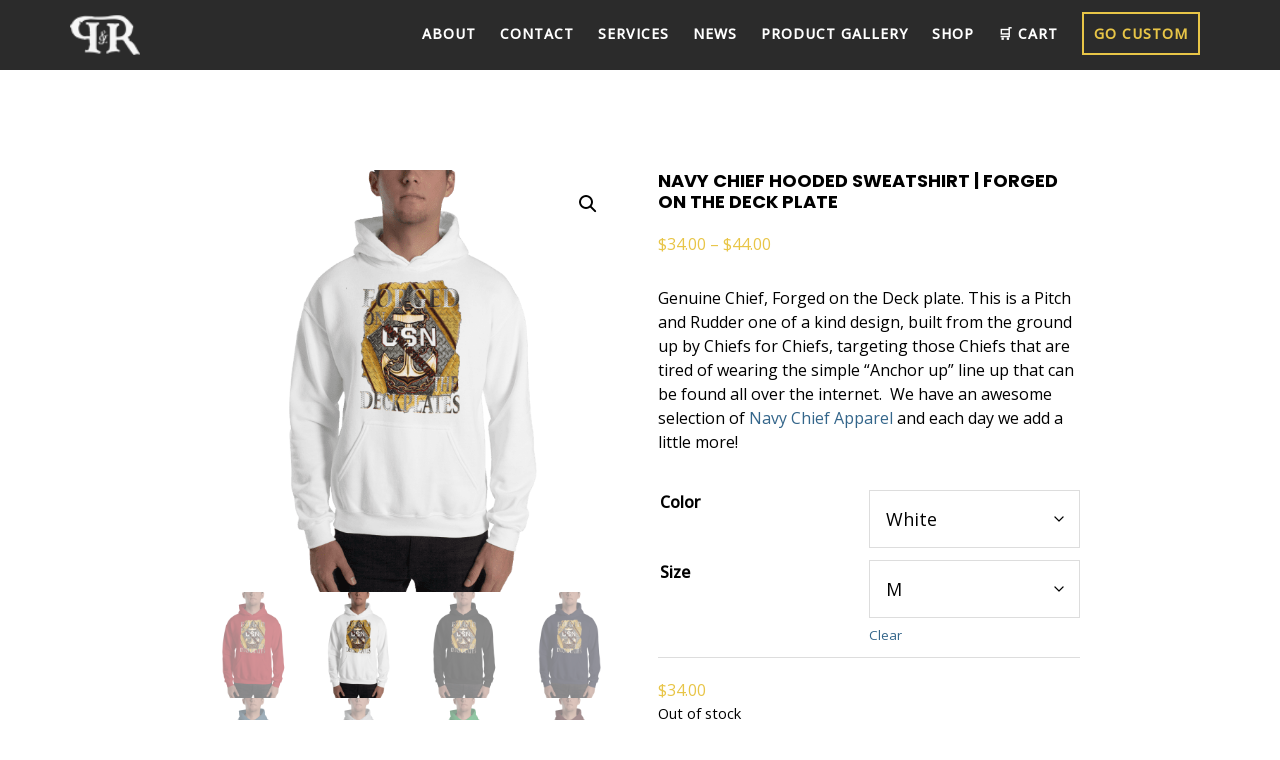

--- FILE ---
content_type: text/css
request_url: https://pitchandrudder.com/wp-content/themes/parallax-pro/style.css?ver=1.3.3
body_size: 8074
content:
/*
	Theme Name: Parallax Pro
	Theme URI: http://my.studiopress.com/themes/parallax/
	Description: The new role of website design is to tell a story, which is what Parallax Pro was developed to do.
	Author: StudioPress
	Author URI: http://www.studiopress.com/

	Version: 1.3.3

	Tags: one-column, two-columns, left-sidebar, right-sidebar, custom-header, custom-menu, e-commerce, featured-images, footer-widgets, full-width-template, sticky-post, theme-options, threaded-comments, translation-ready, accessibility-ready

	Template: genesis
	Template Version: 2.1

	License: GPL-2.0+
	License URI: http://www.opensource.org/licenses/gpl-license.php

	Text Domain: parallax-pro
*/

/* Table of Contents
	- HTML5 Reset
		- Baseline Normalize
		- Box Sizing
		- Float Clearing
	- Defaults
		- Typographical Elements
		- Headings
		- Objects
		- Gallery
		- Forms
		- Buttons
		- Tables
		- Screen Reader Text
	- Structure and Layout
		- Site Containers
		- Column Widths and Positions
		- Column Classes
	- Common Classes
		- Avatar
		- Genesis
		- Search Form
		- Titles
		- WordPress
	- Widgets
		- Simple Social Icons
	- Plugins
		- Genesis eNews Extended
		- Jetpack
	- Skip Links
	- Site Header
		- Title Area
		- Widget Area
	- Site Navigation
		- Header Navigation
		- Primary Navigation
		- Secondary Navigation
		- Responsive Navigation
	- Content Area
		- Homepage
		- Pricing Table
		- Content
		- Entries
		- Entry Meta
		- After Entry
		- Pagination
		- Content Boxes
		- Comments
	- Sidebar
	- Footer Widgets
	- Site Footer
	- Media Queries
		- Retina Display
		- Max-width: 1180px
		- Max-width: 1020px
		- Max-width: 860px
		- Max-width: 480px
*/


/* HTML5 Reset
---------------------------------------------------------------------------------------------------- */

/* Baseline Normalize
--------------------------------------------- */
/* normalize.css v2.1.3 | MIT License | git.io/normalize */

article,aside,details,figcaption,figure,footer,header,hgroup,main,nav,section,summary{display:block}audio,canvas,video{display:inline-block}audio:not([controls]){display:none;height:0}[hidden],template{display:none}html{font-family:sans-serif;-ms-text-size-adjust:100%;-webkit-text-size-adjust:100%}body{margin:0}a{background:transparent}a:focus{outline:thin dotted}a:active,a:hover{outline:0}h1{font-size:2em;margin:.67em 0}abbr[title]{border-bottom:1px dotted}b,strong{font-weight:700}dfn{font-style:italic}hr{-moz-box-sizing:content-box;box-sizing:content-box;height:0}mark{background:#ff0;color:#000}code,kbd,pre,samp{font-family:monospace,serif;font-size:1em}pre{white-space:pre-wrap}q{quotes:"\201C" "\201D" "\2018" "\2019"}small{font-size:80%}sub,sup{font-size:75%;line-height:0;position:relative;vertical-align:baseline}sup{top:-.5em}sub{bottom:-.25em}img{border:0}svg:not(:root){overflow:hidden}figure{margin:0}fieldset{border:1px solid silver;margin:0 2px;padding:.35em .625em .75em}legend{border:0;padding:0}button,input,select,textarea{font-family:inherit;font-size:100%;margin:0}button,input{line-height:normal}button,select{text-transform:none}button,html input[type=button],input[type=reset],input[type=submit]{-webkit-appearance:button;cursor:pointer}button[disabled],html input[disabled]{cursor:default}input[type=checkbox],input[type=radio]{box-sizing:border-box;padding:0}input[type=search]{-webkit-appearance:textfield;-moz-box-sizing:content-box;-webkit-box-sizing:content-box;box-sizing:content-box}input[type=search]::-webkit-search-cancel-button,input[type=search]::-webkit-search-decoration{-webkit-appearance:none}button::-moz-focus-inner,input::-moz-focus-inner{border:0;padding:0}textarea{overflow:auto;vertical-align:top}table{border-collapse:collapse;border-spacing:0}

/* Box Sizing
--------------------------------------------- */

*,
input[type="search"] {
	-webkit-box-sizing: border-box;
	-moz-box-sizing:    border-box;
	box-sizing:         border-box;
}

/* Float Clearing
--------------------------------------------- */

.author-box:before,
.clearfix:before,
.entry:before,
.entry-content:before,
.footer-widgets:before,
.pagination:before,
.site-container:before,
.site-footer:before,
.site-header:before,
.site-inner:before,
.widget:before,
.wrap:before {
	content: " ";
	display: table;
}

.author-box:after,
.clearfix:after,
.entry:after,
.entry-content:after,
.footer-widgets:after,
.pagination:after,
.site-container:after,
.site-footer:after,
.site-header:after,
.site-inner:after,
.widget:after,
.wrap:after {
	clear: both;
	content: " ";
	display: table;
}


/* Defaults
---------------------------------------------------------------------------------------------------- */

/* Typographical Elements
--------------------------------------------- */

html {
	font-size: 62.5%; /* 10px browser default */
}

/* Chrome fix */
body > div {
	font-size: 1.6rem;
}

body {
	background-color: #fff;
	color: #000;
	font-family: 'Open Sans', sans-serif;
	font-size: 16px;
	font-size: 1.6rem;
	font-weight: 400;
	line-height: 1.5;
	-webkit-font-smoothing: antialiased;
}

body.parallax-home {
	background: none;
}

a,
input:focus,
input[type="button"],
input[type="reset"],
input[type="submit"],
textarea:focus,
.button {
	-webkit-transition: all 0.1s ease-in-out;
	-moz-transition:    all 0.1s ease-in-out;
	-ms-transition:     all 0.1s ease-in-out;
	-o-transition:      all 0.1s ease-in-out;
	transition:         all 0.1s ease-in-out;
}

::-moz-selection {
	background-color: #000;
	color: #fff;
}

::selection {
	background-color: #000;
	color: #fff;
}

a {
	color: #33658a;
	text-decoration: none;
}

a:hover,
a:focus {
	color: #000;
}

p {
	margin: 0 0 30px;
	padding: 0;
}

ol,
ul {
	margin: 0;
	padding: 0;
}

li {
	list-style-type: none;
}

b,
strong {
	font-weight: 700;
}

cite,
em,
i {
	font-style: italic;
}

mark {
	background: #ddd;
	color: #000;
}

blockquote {
	color: #999;
	margin: 40px;
}

blockquote::before {
	content: "\201C";
	display: block;
	font-size: 30px;
	font-size: 3rem;
	height: 0;
	left: -20px;
	position: relative;
	top: -10px;
}

hr {
	border: 0;
	border-collapse: collapse;
	border-bottom: 1px solid #000;
	clear: left;
	margin: 0 0 40px;
	padding-top: 20px;
}

/* Headings
--------------------------------------------- */

h1,
h2,
h3,
h4,
h5,
h6 {
	font-family: 'Poppins', sans-serif;
	font-weight: 700;
	line-height: 1.2;
	margin: 0 0 20px;
	text-transform: uppercase;
}

h1 {
	font-size: 36px;
	font-size: 3.6rem;
}

h2 {
	font-size: 32px;
	font-size: 3.2rem;
}

h3 {
	font-size: 30px;
	font-size: 3rem;
}

h4 {
	font-size: 24px;
	font-size: 2.4rem;
}

h5 {
	font-size: 20px;
	font-size: 2rem;
}

h6 {
	font-size: 18px;
	font-size: 1.8rem;
}

/* Objects
--------------------------------------------- */

embed,
iframe,
img,
object,
video,
.wp-caption {
	max-width: 100%;
}

img {
	height: auto;
}

.full-width-content img.pull-left {
	float: left;
	margin: 0 40px 40px -200px;
}

.full-width-content img.pull-right {
	float: right;
	margin: 0 -200px 40px 40px;
}

/* Gallery
--------------------------------------------- */

.gallery {
	overflow: hidden;
	margin-bottom: 28px;
}

.gallery-item {
	float: left;
	margin: 0;
	padding: 0 4px;
	text-align: center;
	width: 100%;
}

.gallery-columns-2 .gallery-item {
	width: 50%;
}

.gallery-columns-3 .gallery-item {
	width: 33%;
}

.gallery-columns-4 .gallery-item {
	width: 25%;
}

.gallery-columns-5 .gallery-item {
	width: 20%;
}

.gallery-columns-6 .gallery-item {
	width: 16.6666%;
}

.gallery-columns-7 .gallery-item {
	width: 14.2857%;
}

.gallery-columns-8 .gallery-item {
	width: 12.5%;
}

.gallery-columns-9 .gallery-item {
	width: 11.1111%;
}

.gallery-columns-2 .gallery-item:nth-child(2n+1),
.gallery-columns-3 .gallery-item:nth-child(3n+1),
.gallery-columns-4 .gallery-item:nth-child(4n+1),
.gallery-columns-5 .gallery-item:nth-child(5n+1),
.gallery-columns-6 .gallery-item:nth-child(6n+1),
.gallery-columns-7 .gallery-item:nth-child(7n+1),
.gallery-columns-8 .gallery-item:nth-child(8n+1),
.gallery-columns-9 .gallery-item:nth-child(9n+1) {
	clear: left;
}

.gallery .gallery-item img {
	border: none;
	height: auto;
	margin: 0;
}

/* Forms
--------------------------------------------- */

input,
select,
textarea {
	background-color: #fff;
	border: 1px solid #ddd;
	color: #000;
	font-size: 18px;
	font-size: 1.8rem;
	font-weight: 400;
	padding: 16px;
	width: 100%;
}

input:focus,
textarea:focus {
	border: 1px solid #999;
	outline: none;
}

input[type="checkbox"],
input[type="image"],
input[type="radio"] {
	width: auto;
}

::-moz-placeholder {
	color: #000;
	opacity: 1;
	font-weight: 400;
}

::-webkit-input-placeholder {
	color: #000;
	font-weight: 400;
}

button,
input[type="button"],
input[type="reset"],
input[type="submit"],
.button {
	background-color: #e8c547;
	border: none;
	border-radius: 3px;
	color: #000;
	cursor: pointer;
	font-family: 'Poppins', sans-serif;
	font-size: 14px;
	font-size: 1.4rem;
	font-weight: 700;
	letter-spacing: 1px;
	padding: 20px;
	text-transform: uppercase;
	white-space: normal;
	-webkit-font-smoothing: antialiased;
}

button:focus,
button:hover,
input[type="button"]:focus,
input[type="button"]:hover,
input[type="reset"]:focus,
input[type="reset"]:hover,
input[type="submit"]:focus,
input[type="submit"]:hover,
.button:focus,
.button:hover {
	background-color: #000;
	color: #fff;
}

button.small,
input[type="button"].small,
input[type="reset"].small,
input[type="submit"].small,
.button.small {
	padding: 8px 16px;
}

.button {
	display: inline-block;
}

.site-container button:disabled,
.site-container button:disabled:hover,
.site-container input:disabled,
.site-container input:disabled:hover,
.site-container input[type="button"]:disabled,
.site-container input[type="button"]:disabled:hover,
.site-container input[type="reset"]:disabled,
.site-container input[type="reset"]:disabled:hover,
.site-container input[type="submit"]:disabled,
.site-container input[type="submit"]:disabled:hover {
	background-color: #ddd;
	border-width: 0;
	color: #565656;
	cursor: not-allowed;
}

input[type="search"]::-webkit-search-cancel-button,
input[type="search"]::-webkit-search-results-button {
	display: none;
}

.error404 .entry-content input[type="search"],
.post-password-form input[type="password"] {
	margin-bottom: 15px;
}

/* Buttons
--------------------------------------------- */

.footer-widgets a.button,
.footer-widgets button,
.footer-widgets input[type="button"],
.footer-widgets input[type="reset"],
.footer-widgets input[type="submit"],
.home-even a.button,
.home-odd a.button {
	background: transparent;
	clear: both;
	font-family: 'Poppins', sans-serif;
	font-size: 16px;
	font-size: 1.6rem;
	font-weight: 700;
	letter-spacing: 1px;
	margin-top: 20px;
	padding: 10px 20px;
	text-decoration: none;
	text-transform: uppercase;
}

.footer-widgets a.button,
.footer-widgets button,
.footer-widgets input[type="button"],
.footer-widgets input[type="reset"],
.footer-widgets input[type="submit"] {
	background-color: #33658a;
	border: 4px solid #33658a;
	box-shadow: 4px 4px 5px rgba(0,0,0,.3);
	color: #fff;
}

.footer-widgets a.button:hover,
.footer-widgets a.button:focus {
	background-color: #fff;
	border: 4px solid #fff;
	color: #000;
}

.footer-widgets button:focus,
.footer-widgets button:hover,
.footer-widgets input[type="button"]:focus,
.footer-widgets input[type="button"]:hover,
.footer-widgets input[type="reset"]:focus,
.footer-widgets input[type="reset"]:hover,
.footer-widgets input[type="submit"]:focus,
.footer-widgets input[type="submit"]:hover {
	background-color: #fff !important;
	color: #000 !important;
}

.home-section-3 a.button {
	background-color: #e8c547;
	border: 4px solid #e8c547;
	box-shadow: 4px 4px 5px rgba(0,0,0,.3);
	color: #000;
}

.home-section-3 a.button:hover,
.home-section-3 a.button:focus {
	background-color: #fff;
	border: 4px solid #fff;
	color: #000;
}

.home-even a.button {
	border: 2px solid #000;
	color: #000;
}

.home-even a.button:hover,
.home-even a.button:focus {
	background-color: #000;
	color: #fff;
}

/* Tables
--------------------------------------------- */

table {
	border-collapse: collapse;
	border-spacing: 0;
	line-height: 2;
	margin-bottom: 40px;
	width: 100%;
}

tbody {
	border-bottom: 1px solid #ddd;
}

td,
th {
	text-align: left;
}

td {
	border-top: 1px solid #ddd;
	padding: 6px 0;
}

th {
	font-weight: 700;
}

/* Screen Reader Text
--------------------------------------------- */

.screen-reader-text,
.screen-reader-text span,
.screen-reader-shortcut {
	border: 0;
	clip: rect(0, 0, 0, 0);
	height: 1px;
	overflow: hidden;
	position: absolute !important;
	width: 1px;
	word-wrap: normal !important;
}

.screen-reader-text:focus,
.screen-reader-shortcut:focus,
.genesis-nav-menu .search input[type="submit"]:focus,
.widget_search input[type="submit"]:focus {
	background: #fff;
	clip: auto !important;
	color: #000;
	display: block;
	font-size: 14px;
	font-size: 1.4rem;
	height: auto;
	padding: 15px 23px 14px;
	text-decoration: none;
	width: auto;
	z-index: 100000; /* Above WP toolbar. */
}

.more-link {
	position: relative;
}


/* Structure and Layout
---------------------------------------------------------------------------------------------------- */

/* Site Containers
--------------------------------------------- */

.site-inner,
.wrap {
	margin: 0 auto;
	max-width: 1140px;
}

.site-inner {
	clear: both;
	margin-top: 170px;
}

.parallax-home .site-inner {
	margin-top: 66px;
	max-width: 100%;
}

.parallax-landing .site-inner {
	margin-top: 100px;
}

/* Column Classes
--------------------------------------------- */
/* Link: http://twitter.github.io/bootstrap/assets/css/bootstrap-responsive.css */

.five-sixths,
.four-sixths,
.one-fourth,
.one-half,
.one-sixth,
.one-third,
.three-fourths,
.three-sixths,
.two-fourths,
.two-sixths,
.two-thirds {
	float: left;
	margin-left: 2.564102564102564%;
}

.one-half,
.three-sixths,
.two-fourths {
	width: 48.717948717948715%;
}

.one-third,
.two-sixths {
	width: 31.623931623931625%;
}

.four-sixths,
.two-thirds {
	width: 65.81196581196582%;
}

.one-fourth {
	width: 23.076923076923077%;
}

.three-fourths {
	width: 74.35897435897436%;
}

.one-sixth {
	width: 14.52991452991453%;
}

.five-sixths {
	width: 82.90598290598291%;
}

.first {
	clear: both;
	margin-left: 0;
}


/* Common Classes
---------------------------------------------------------------------------------------------------- */

/* Avatar
--------------------------------------------- */

.avatar {
	float: left;
}

.alignleft .avatar,
.author-box .avatar {
	margin-right: 24px;
}

.alignright .avatar {
	margin-left: 24px;
}

.comment .avatar {
	margin: 0 20px 24px 0;
}

/* Genesis
--------------------------------------------- */

.breadcrumb {
	border-bottom: 2px solid #f5f5f5;
	font-size: 20px;
	font-size: 2rem;
	margin-bottom: 60px;
	padding-bottom: 10px;
}

.archive-description,
.author-box {
	border-bottom: 1px solid #000;
	border-top: 1px solid #000;
	font-size: 20px;
	font-size: 2rem;
	margin-bottom: 100px;
	padding: 40px 0;
}

.archive-title + p {
	margin-top: 20px;
}

.author-box-title {
	font-size: 22px;
	font-size: 2.2rem;
	margin-bottom: 8px;
}

.archive-description p:last-child,
.author-box p:last-child {
	margin-bottom: 0;
}

/* Search Form
--------------------------------------------- */

.search-form {
	overflow: hidden;
	position: relative;
}

.site-header .search-form {
	float: right;
	margin-top: 4px;
}

.entry-content .search-form,
.site-header .search-form {
	width: 50%;
}

.error404 .content .search-form {
	margin-bottom: 40px;
}

.genesis-nav-menu .search input[type="submit"],
.widget_search input[type="submit"] {
	border: 0;
	clip: rect(0, 0, 0, 0);
	height: 1px;
	margin: -1px;
	padding: 0;
	position: absolute;
	width: 1px;
}

.widget_search input[type="submit"]:focus {
	border-left: 1px solid #ddd;
	padding: 18px 16px;
	right: 2px;
	top: 2px;
}

/* Titles
--------------------------------------------- */

.archive-title {
	font-size: 30px;
	font-size: 3.0rem;
	font-family: 'Poppins', sans-serif;
	font-weight: 700;
	line-height: 1;
	margin-bottom: 0;
}

.entry-title {
	font-size: 48px;
	font-size: 4.8rem;
}

.sidebar .entry-title {
	font-size: 24px;
	font-size: 2.4rem;
	text-align: left;
}

.entry-title a {
	color: #000;
}

.entry-title a:focus,
.entry-title a:hover {
	color: #e8c547;
}

.widget-title {
	font-size: 20px;
	font-size: 2rem;
	margin-bottom: 20px;
}

.footer-widgets .widget-title,
.sidebar .widget-title {
	font-weight: 700;
}

.footer-widgets .widget-title {
	font-family: 'Poppins', sans-serif;
	font-size: 40px;
	font-size: 4.0rem;
	font-weight: 900;
	text-shadow: 3px 4px 0 rgba(0,0,0,.3);
	color: #fff;
}

.footer-widgets p {
	color: #000;
}

.home-odd .widget-title {
	font-size: 40px;
	font-size: 4.0rem;
	font-weight: 900;
	margin-bottom: 40px;
	text-shadow: 3px 4px 0 rgba(0,0,0,.3);
}

.home-even .widget-title {
	color: #fff;
	font-size: 40px;
	font-size: 4.0rem;
	font-weight: 900;
	margin-bottom: 40px;
}

.home-even p {
	color: #fff;
	font-size: 20px;
	font-size: 2.0rem;
	font-weight: 500;
	text-align: left;
}

.home-section-1 .widget-title {
	font-size: 72px;
	font-size: 7.2rem;
}

.home-section-1 a.button {
	background-color: #33658a;
	border: 4px solid #33658a;
	box-shadow: 4px 4px 5px rgba(0,0,0,.3);
	color: #fff;
}

.home-section-1 a.button:hover {
	background-color: #fff;
	border: 4px solid #fff;
	color: #000;
}

.home-section-1 a.button .yllw{
	background-color: #e8c547;
	border: 4px solid #e8c547;
	box-shadow: 4px 4px 5px rgba(0,0,0,.3);
	color: #fff;
}

.home-section-1 a.button:hover .yllw{
	background-color: #33658a;
	border: 4px solid #33658a;
	box-shadow: 4px 4px 5px rgba(0,0,0,.3);
	color: #fff;
}

/* WordPress
--------------------------------------------- */

.alignleft {
	float: left;
	text-align: left;
}

.alignright {
	float: right;
	text-align: right;
}

a.alignleft,
a.alignnone,
a.alignright {
	max-width: 100%;
}

a.alignnone {
	display: inline-block;
}

a.aligncenter img {
	display: block;
	margin: 0 auto;
}

img.centered,
.aligncenter {
	display: block;
	margin: 0 auto 24px;
}

img.alignnone,
.alignnone {
	margin-bottom: 12px;
}

a.alignleft,
img.alignleft,
.wp-caption.alignleft {
	margin: 0 24px 24px 0;
}

a.alignright,
img.alignright,
.wp-caption.alignright {
	margin: 0 0 24px 24px;
}

.wp-caption-text {
	font-size: 18px;
	font-size: 1.8rem;
	line-height: 1.2;
	text-align: center;
}

.entry-content p.wp-caption-text {
	margin-bottom: 0;
}

.gallery-caption,
.entry-content .gallery-caption {
	margin: 0 0 10px;
}

.sticky {
}

.wp-audio-shortcode,
.wp-playlist,
.wp-video {
	margin: 0 0 28px;
}


/* Widgets
---------------------------------------------------------------------------------------------------- */

.widget {
	word-wrap: break-word;
}

.widget ol > li {
	list-style-position: inside;
	list-style-type: decimal;
	padding-left: 20px;
	text-indent: -20px;
}

.widget li li {
	border: none;
	margin: 0 0 0 30px;
	padding: 0;
}

.widget_calendar table {
	width: 100%;
}

.widget_calendar td,
.widget_calendar th {
	text-align: center;
}

/* Simple Social Icons
--------------------------------------------- */

.parallax-home .content .simple-social-icons {
	margin-top: 40px;
}

.parallax-home .content .simple-social-icons ul li {
	margin: 0 10px !important;
}

.parallax-home .content .simple-social-icons ul li a,
.parallax-home .content .simple-social-icons ul li a:hover {
	padding: 20px;
}


/* Plugins
---------------------------------------------------------------------------------------------------- */

/* Genesis eNews Extended
--------------------------------------------- */

.enews-widget input {
	margin-bottom: 20px;
}

.footer-widgets .enews-widget input:hover[type="submit"] {
	background-color: #fff;
	color: #000;
}

.enews form + p {
	margin-top: 24px;
}

/* Jetpack
--------------------------------------------- */

#wpstats {
	display: none;
}


/* Skip Links
---------------------------------------------------------------------------------------------------- */

.genesis-skip-link {
	margin: 0;
}

.genesis-skip-link li {
	height: 0;
	width: 0;
	list-style: none;
}

/* Display outline on focus */
:focus {
	color: #000;
	outline: #ccc solid 1px;
}


/* Site Header
---------------------------------------------------------------------------------------------------- */

.site-header {
	background-color: #2b2b2b;
	left: 0;
	position: fixed;
	top: 0;
	width: 100%;
	z-index: 999;
}

.admin-bar .site-header {
	top: 32px;
}

/* Title Area
--------------------------------------------- */

.title-area {
	float: left;
	padding: 24px 0;
	width: 100px;
}

.header-full-width .title-area {
	width: 100%;
}

.site-title {
	font-family: 'Poppins', sans-serif;
	font-size: 18px;
	font-size: 1.8rem;
	font-weight: 500;
	letter-spacing: 1px;
	line-height: 1;
	margin-bottom: 0;
	margin-top: 0;
	text-transform: uppercase;
}

.site-title a,
.site-title a:hover,
.site-title a:focus {
	color: #fff !important;
}

.header-image .title-area {
	padding: 0;
}

.header-image .site-title > a {
	background-size: contain !important;
	display: block;
	height: 70px;
	text-indent: -9999px;
	max-width: 100px;
}

.site-description {
	display: block;
	height: 0;
	margin-bottom: 0;
	text-indent: -9999px;
}

/* Widget Area
--------------------------------------------- */

.site-header .widget-area {
	float: right;
	text-align: right;
	width: 900px;
}

.site-header .widget-area,
.site-header .widget-area a,
.site-header .widget-area h4 {
	color: #fff;
}

.site-header .widget-area a:focus,
.site-header .widget-area a:hover {
	color: #e8c547;
}

.site-header .textwidget {
	margin-top: 27px;
}
	
/* Site Navigation
---------------------------------------------------------------------------------------------------- */

.genesis-nav-menu {
	clear: both;
	color: #fff;
	line-height: 1;
	width: 100%;
}

.genesis-nav-menu .menu-item {
	display: inline-block;
	text-align: left;
}

.genesis-nav-menu li li {
	margin-left: 0;
}

.genesis-nav-menu a {
	color: #fff;
	display: block;
	font-family: 'Open Sans', sans-serif;
	font-size: 14px;
	font-size: 1.4rem;
	font-weight: 700;
	letter-spacing: 1px;
	padding: 27px 10px;
}

.menu-item-1833 span{
	border: 2px solid #e8c547;
	color: #e8c547;
	padding: 10px;
}

.genesis-nav-menu a:focus,
.genesis-nav-menu a:hover,
.genesis-nav-menu .current-menu-item > a,
.genesis-nav-menu .sub-menu a:focus,
.genesis-nav-menu .sub-menu a:hover,
.genesis-nav-menu .sub-menu .current-menu-item > a:focus,
.genesis-nav-menu .sub-menu .current-menu-item > a:hover {
	color: #e8c547;
}

.genesis-nav-menu > .menu-item > a {
	text-transform: uppercase;
}

.genesis-nav-menu .sub-menu {
	left: -9999px;
	letter-spacing: 0;
	opacity: 0;
	position: absolute;
	-webkit-transition: opacity .4s ease-in-out;
	-moz-transition:    opacity .4s ease-in-out;
	-ms-transition:     opacity .4s ease-in-out;
	-o-transition:      opacity .4s ease-in-out;
	transition:         opacity .4s ease-in-out;
	width: 180px;
	z-index: 99;
}

.genesis-nav-menu .sub-menu a {
	padding: 20px;
	position: relative;
	width: 180px;
}

.genesis-nav-menu .sub-menu .sub-menu {
	margin: -56px 0 0 179px;
}

.genesis-nav-menu .menu-item:hover {
	position: static;
}

.genesis-nav-menu .menu-item:hover > .sub-menu {
	left: auto;
	opacity: 1;
}

.genesis-nav-menu > .first > a {
	padding-left: 0;
}

.genesis-nav-menu > .last > a {
	padding-right: 0;
}

/* ## Accessible Menu
--------------------------------------------- */

.menu .menu-item:focus {
	position: static;
}

.menu .menu-item > a:focus + ul.sub-menu,
.menu .menu-item.sfHover > ul.sub-menu {
	left: auto;
	opacity: 1;
}

/* Header Navigation
--------------------------------------------- */

.site-header .sub-menu {
	background-color: #000;
}

/* Primary Navigation
--------------------------------------------- */

.nav-primary {
	margin-bottom: 60px;
	margin-top: -100px;
	padding-top: 100px;
	text-align: center;
}

.nav-primary .wrap {
	background-color: #000;
}

.nav-primary .sub-menu {
	background-color: #000;
}

/* Secondary Navigation
--------------------------------------------- */

.nav-secondary .genesis-nav-menu {
	padding: 20px 0;
}

.nav-secondary a {
	margin: 0 20px;
	padding: 0;
}

/* Responsive Navigation
--------------------------------------------- */

.sub-menu-toggle,
.menu-toggle {
	display: none;
	visibility: hidden;
}


/* Content Area
---------------------------------------------------------------------------------------------------- */

/* Homepage
--------------------------------------------- */

.home-even,
.home-odd {
	clear: both;
	font-size: 20px;
	font-size: 2.0rem;
	overflow: hidden;
	text-align: center;
}

.home-even {
	padding: 140px 0 150px;
}

.home-odd {
	padding: 190px 0 200px;
}

.home-even .wrap,
.home-odd .wrap {
	max-width: 960px;
	padding-left: 20px;
	padding-right: 20px;
}

.home-even .widget,
.home-odd .widget {
	margin-bottom: 40px;
}

.home-even p:last-child,
.home-even .widget:last-child,
.home-odd p:last-child,
.home-odd .widget:last-child {
	margin-bottom: 0;
}

.home-odd,
.home-odd a:hover,
.home-odd a:focus,
.home-odd h1,
.home-odd h2,
.home-odd h3,
.home-odd h4,
.home-odd h5,
.home-odd h6,
.home-odd .featured-content .entry-title a,
.home-odd .widget-title {
	color: #fff;
}

.home-odd .featured-content .entry-title a:focus,
.home-odd .featured-content .entry-title a:hover {
	color: #e8c547; 
}

.home-even p:last-child,
.home-odd p:last-child {
	margin-bottom: 0;
}

.home-even {
	background-color: #2b2b2b;
}

.home-section-1,
.home-section-3,
.home-section-5 {
	background-attachment: fixed;
	background-color: #423e3b;
	box-shadow: inset 0 500px 250px -250px rgba(0,0,0,.5);
	background-position: 50% 0px;
	background-repeat: no-repeat;
	-webkit-background-size: cover;
	-moz-background-size:    cover;
	background-size:         cover;
}

.home-section-1 {
	display: table;
	height: calc(100vh - 66px);
	overflow: hidden;
	padding: 100px 0;
	table-layout: fixed;
	text-align: center;
	width: 100%;
}

.home-section-1 h2 {
	font-size: 110px;
	font-size: 11.0rem;
	font-weight: 700;
	margin: 0;
	color: #fff;
	text-align: left;
	text-shadow: 10px 10px 0 rgba(0,0,0,.4);
}

.home-section-1 p {
	color: #fff;
	font-size: 24px;
	font-size: 2.4rem;
	margin: 0;
	text-transform: capitalize;
	text-align: left;
}

.home-section-1 .full-height {
	display: table-cell;
	vertical-align: middle;
	width: 100%;
}

/* Pricing Table
--------------------------------------------- */

.pricing-table {
	line-height: 1;
}

.pricing-table h4 {
	border-bottom: 2px solid #000;
	color: #000;
	font-size: 22px;
	font-size: 2.2rem;
	font-weight: 500;
	margin: -40px -40px 40px;
	padding: 40px;
	-webkit-transition: all 0.2s ease-in-out;
	-moz-transition:    all 0.2s ease-in-out;
	-ms-transition:     all 0.2s ease-in-out;
	-o-transition:      all 0.2s ease-in-out;
	transition:         all 0.2s ease-in-out;
}

.pricing-table .one-third {
	background-color: #fff;
	border: 2px solid #000;
	margin: 20px -2px;
	padding: 40px;
	width: 33.33%;
}

.pricing-table .one-third:nth-child(3n+1) {
	margin: 20px 0;
}

.pricing-table .one-third:nth-child(3n+2) {
	margin-bottom: 0;
	margin-top: 0;
}

.pricing-table .one-third:nth-child(3n) {
	margin: 20px 0;
}

.pricing-table ul li::before {
	content: "\f139";
	display: inline-block;
	font: normal 20px/1 'dashicons';
	margin-right: 5px;
	margin-top: -2px;
	vertical-align: top;
	-webkit-font-smoothing: antialiased;
}

.pricing-table ul li {
	border-bottom: 1px dotted #ddd;
	color: #000;
	padding-bottom: 10px;
	margin-bottom: 15px;
}

.pricing-table a.button {
	background-color: #000;
	border: 3px solid #000;
	color: #fff;
}

.pricing-table a.button:focus,
.pricing-table a.button:hover {
	background-color: #e8c547;
	border: 3px solid #e8c547;
	color: #000 !important;
}

/* Content
--------------------------------------------- */

.content {
	float: left;
	width: 700px;
}

.page .content {
	padding-bottom: 50px;
}

.sidebar-content .content {
	float: right;
}

.full-width-content .content {
	padding: 0 200px 50px;
	width: 100%;
}

.full-width-content.parallax-home .content {
	margin-top: 0;
	padding: 0;
}

/* Entries
--------------------------------------------- */

.entry {
	margin-bottom: 100px;
}

.sidebar .entry {
	margin-bottom: 40px;
}

.entry-content ol,
.entry-content ul {
	margin-bottom: 30px;
	margin-left: 40px;
}

.entry-content ol > li {
	list-style-type: decimal;
}

.entry-content ul > li {
	list-style-type: disc;
}

.entry-content ol ol,
.entry-content ul ul {
	margin-bottom: 0;
}

.entry-content code {
	background-color: #000;
	color: #ddd;
}

/* Entry Meta
--------------------------------------------- */

p.entry-meta {
	font-size: 20px;
	font-size: 2rem;
	margin-bottom: 0;
}

.entry-header {
	text-align: center;
}

.entry-header::after {
	border-bottom: 4px solid #33658a;
	content: "";
	display: block;
	margin: 0 auto 60px;
	padding-bottom: 30px;
	width: 25%;
}

.footer-widgets .entry-header::after,
.sidebar .entry-header::after {
	display: none;
}

.entry-categories::before,
.entry-tags::before {
	display: inline-block;
	font: normal 20px/1 'dashicons';
	margin-right: 5px;
	margin-top: 2px;
	vertical-align: top;
	-webkit-font-smoothing: antialiased;
}

.entry-categories::before {
	content: "\f318";
}

.entry-tags::before {
	content: "\f323";
}

.entry-categories,
.entry-tags {
	display: block;
}

.entry-comments-link::before {
	content: "\2014";
	margin: 0 6px 0 2px;
}

/* After Entry
--------------------------------------------- */

.after-entry {
	border-top: 1px solid #000;
	padding: 40px 0;
}

.after-entry .widget {
	margin-bottom: 40px;
}

.after-entry p:last-child,
.after-entry .widget:last-child {
	margin: 0;
}

.after-entry li {
	list-style-type: none;
}

/* Pagination
--------------------------------------------- */

.pagination {
	margin: 40px 0;
}

.adjacent-entry-pagination {
	margin-bottom: 0;
}

.archive-pagination li {
	display: inline;
}

.archive-pagination li a {
	background-color: #000;
	box-shadow: 0 0 1px rgba(0, 0, 0, 0.1);
	color: #fff;
	cursor: pointer;
	display: inline-block;
	font-family: 'Open Sans', sans-serif;
	font-size: 14px;
	font-size: 1.4rem;
	letter-spacing: 1px;
	padding: 8px 12px;
	text-transform: uppercase;
}

.archive-pagination li a:focus,
.archive-pagination li a:hover,
.archive-pagination .active a {
	background-color: #e8c547;
	color: #fff;
}

/* Content Boxes
--------------------------------------------- */

.content-box-blue,
.content-box-gray,
.content-box-green,
.content-box-purple,
.content-box-red,
.content-box-yellow {
	margin-bottom: 30px;
	overflow: hidden;
	padding: 30px;
}

.content-box-blue {
	background-color: #d8ecf7;
	border: 1px solid #afcde3;
}

.content-box-gray {
	background-color: #e2e2e2;
	border: 1px solid #bdbdbd;
}

.content-box-green {
	background-color: #d9edc2;
	border: 1px solid #b2ce96;
}

.content-box-purple {
	background-color: #e2e2f9;
	border: 1px solid #bebde9;
}

.content-box-red {
	background-color: #f9dbdb;
	border: 1px solid #e9b3b3;
}

.content-box-yellow {
	background-color: #fef5c4;
	border: 1px solid #fadf98;
}

/* Comments
--------------------------------------------- */

.comment-respond,
.entry-comments,
.entry-pings {
	margin-bottom: 100px;
}

p.comment-meta,
.entry-comments .comment,
.entry-comments .comment-reply {
	margin-bottom: 40px;
}

.comment-header {
	font-size: 20px;
	font-size: 2rem;
}

.entry-comments .comment {
	border-bottom: 1px solid #000;
}

.comment-content,
.entry-comments .comment {
	clear: both;
}

p.form-submit,
.entry-comments .children .comment,
.entry-comments .comment-author {
	margin: 0;
}

.entry-comments .children .comment {
	border: none;
}

.comment-respond label {
	display: block;
	font-weight: 700;
}

.comment-respond input[type="email"],
.comment-respond input[type="text"],
.comment-respond input[type="url"] {
	width: 100%;
}

.comment-list li,
.ping-list li {
	list-style-type: none;
}

.entry-comments ul.children {
	margin-left: 40px;
}

.form-allowed-tags,
.ping-list .reply {
	display: none;
}


/* Sidebar
---------------------------------------------------------------------------------------------------- */

.sidebar {
	float: right;
	width: 360px;
}

.sidebar-content .sidebar {
	float: left;
}

.sidebar p:last-child {
	margin-bottom: 0;
}

.sidebar li {
	list-style-type: none;
	margin-bottom: 6px;
	word-wrap: break-word;
}

.sidebar ul > li:last-child {
	margin-bottom: 0;
}

.sidebar .widget {
	margin-bottom: 40px;
}


/* Footer Widgets
---------------------------------------------------------------------------------------------------- */

.footer-widgets {
	background-color: #e8c547 !important;
	clear: both;
	font-size: 20px;
	font-size: 2.0rem;
	padding: 100px 0;
	text-align: center;
}

.footer-widgets,
.footer-widgets a,
.footer-widgets a:focus,
.footer-widgets a:hover {
	text-decoration: none;
}

.footer-widgets a {
	text-decoration: underline;
}

.footer-widgets .widget {
	margin-bottom: 40px;
}

.footer-widgets p:last-child,
.footer-widgets .widget:last-child {
	margin-bottom: 0;
}


/* Site Footer
---------------------------------------------------------------------------------------------------- */

.site-footer {
	background-color: #2b2b2b;
	padding: 40px 0;
	text-align: center;
}

.site-footer,
.site-footer a,
.site-footer p {
	color: #fff;
}

.site-footer a:hover,
.site-footer a:focus {
	color: #e8c547;
}

.site-footer p {
	font-family: 'Poppins', sans-serif;
	font-size: 14px;
	font-size: 1.4rem;
	font-weight: 700;
	margin-bottom: 0;
}

/* Woocommerce
---------------------------------------------------------------------------------------------------- */

.woocommerce div.product .product_title {
	font-size: 18px;
	font-size: 1.8rem;
}

/* Custom CSS
--------------------------------------------- */
.yellow {
	color: #e8c547;
}

div .caption {
	background-color: #33658A;
	width: 75%;
	padding: 10px;
	text-align: center;
	color: #fff;
	text-transform: uppercase;
	position: relative;
	margin: 0 auto;
}

div .caption:before {
	width: calc(100% + 10px);
	height: 100%;
	top: -1px;
	left: -5px;
	border-top: 1px solid rgba(255,255,255,.4);
	border-bottom: 1px solid rgba(255,255,255,.4);
}

div .caption:after, 
div .caption:before {
	position: absolute;
	display: block;
	content: "";
}

div .caption:after {
	width: 100%;
	height: calc(100% + 10px);
	top: -5px;
	left: -1px;
	border-left: 1px solid rgba(255,255,255,.4);
	border-right: 1px solid rgba(255,255,255,.4);
}

.nf-field-label label {
	font-size: 18px !important;
	font-size: 1.8rem !important;
}

.nf-before-form-content {
	margin: 0 0 25px;
}

.page-id-1830 .footer-widgets,
.page-id-3105 .footer-widgets,
.page-id-3088 .footer-widgets {
	display: none;
}


/* Media Queries
---------------------------------------------------------------------------------------------------- */

@media only screen and (max-width: 1180px) {

	.site-inner,
	.wrap {
		max-width: 960px;
	}

	.site-header .widget-area {
		width: 560px;
	}

	.home-section-1,
	.home-section-3,
	.home-section-5 {
		background-attachment: scroll;
		background-position: top;
		-webkit-background-size: auto;
		-moz-background-size:    auto;
		background-size:         auto;
	}

	.content {
		width: 520px;
	}

	.full-width-content .content {
		padding: 0 110px;
	}

}

@media only screen and (max-width: 1020px) {

	.site-inner,
	.wrap {
		max-width: 768px;
	}

	.parallax-home .site-inner {
		max-width: none;
	}

	.site-header {
		padding-bottom: 10px;
		position: static;
	}

	.content,
	.sidebar,
	.site-header .widget-area,
	.title-area {
		width: 100%;
	}

	.genesis-nav-menu,
	.site-header .widget-area,
	.site-title {
		text-align: center;
	}

	.header-image .site-title > a {
		background-position: center !important;
		margin: 0 auto 10px;
	}

	.genesis-nav-menu a {
		padding: 10px;
	}

	.parallax-home .site-inner {
		margin-top: 0;
	}

	.site-inner {
		margin-top: 80px;
	}

	.full-width-content .content {
		padding: 0;
	}

	.full-width-content img.pull-left {
		margin-left: 0;
	}

	.full-width-content img.pull-right {
		margin-right: 0;
	}

	.five-sixths,
	.four-sixths,
	.one-fourth,
	.one-half,
	.one-sixth,
	.one-third,
	.pricing-table .one-third,
	.three-fourths,
	.three-sixths,
	.two-fourths,
	.two-sixths,
	.two-thirds {
		margin: 0;
		width: 100%;
	}

	.pricing-table .one-third:nth-child(3n+1) {
		border-right: 2px solid #000;
	}

	.pricing-table .one-third:nth-child(3n+2) {
		margin-bottom: 20px;
		margin-top: 20px;
	}

	.pricing-table .one-third:nth-child(3n) {
		border-left: 2px solid #000;
	}

}

@media only screen and (max-width: 860px) {

	.site-inner,
	.wrap {
		max-width: none;
		width: 100%;
	}

	.site-inner,
	.wrap {
		padding: 0 5%;
	}

	.parallax-home .site-inner {
		padding: 0;
	}

	.nav-primary-active .content {
		margin-top: 20px;
	}

	nav.genesis-responsive-menu  {
		display: none;
		position: relative;
	}

	.genesis-skip-link .skip-link-hidden {
		display: none;
		visibility: hidden;
	}

	.site-header nav .wrap {
		padding: 0;
	}

	.menu-toggle,
	.sub-menu-toggle {
		background-color: transparent;
		border-width: 0;
		color: #fff;
		display: block;
		margin: 0 auto;
		overflow: hidden;
		text-align: center;
		visibility: visible;
	}

	.site-inner .menu-toggle,
	.site-inner .menu-toggle:focus,
	.site-inner .menu-toggle:hover {
		background-color: #000;
	}

	.menu-toggle:hover,
	.menu-toggle:focus,
	.sub-menu-toggle:hover,
	.sub-menu-toggle:focus {
		background: transparent;
		border-width: 0;
		color: #e8c547;
	}

	.menu-toggle:focus,
	.sub-menu-toggle:focus {
		outline-color: #fff;
		outline-style: dotted;
	}

	.menu-toggle {
		line-height: 20px;
		position: relative;
		right: 0;
		z-index: 1000;
		width: 100%;
	}

	.menu-toggle:before {
		margin-right: 10px;
		text-rendering: auto;
		-webkit-transform: translate(0, 0);
		-ms-transform:     translate(0, 0);
		transform:         translate(0, 0);
	}

	.sub-menu-toggle {
		float: right;
		padding: 7px 10px;
		position: absolute;
		right: 0;
		top: 0;
		z-index: 100;
	}

	.sub-menu-toggle::before {
		-webkit-transform: rotate(0, 0);
		-ms-transform:     rotate(0, 0);
		transform:         rotate(0, 0);
		-webkit-transition: transform .25s ease-in-out;
		-ms-transition:     transform .25s ease-in-out;
		transition:         transform .25s ease-in-out;
	}

	.sub-menu-toggle.activated::before {
		-webkit-transform: rotate(180deg);
		-ms-transform:     rotate(180deg);
		transform:         rotate(180deg);
	}

	.genesis-responsive-menu .genesis-nav-menu .menu-item {
		display: block;
		float: none;
		position: relative;
		text-align: left;
	}

	.genesis-responsive-menu .genesis-nav-menu .menu-item a,
	.genesis-responsive-menu .genesis-nav-menu .menu-item a:focus {
		outline-color: #fff;
	}

	.genesis-responsive-menu .genesis-nav-menu .menu-item a {
		border: none;
		padding: 12px;
		width: 100%;
	}

	.genesis-responsive-menu .genesis-nav-menu .sub-menu {
		border: none;
	}

	.genesis-responsive-menu .genesis-nav-menu .menu-item > a:focus ul.sub-menu,
	.genesis-responsive-menu .genesis-nav-menu .menu-item > a:focus ul.sub-menu .sub-menu {
		left: 0;
		margin-left: 0;
	}

	.genesis-responsive-menu .genesis-nav-menu > .menu-item-has-children > a:after {
		content: none;
	}

	.genesis-responsive-menu .genesis-nav-menu .sub-menu {
		clear: both;
		display: none;
		margin: 0;
		opacity: 1;
		padding-left: 15px;
		position: static;
		width: 100%;
	}

	.genesis-responsive-menu .genesis-nav-menu .sub-menu .sub-menu {
		margin: 0;
	}

	.home-even,
	.home-odd {
		padding: 90px 0 100px;
	}

	.parallax-home .simple-social-icons ul li {
		margin: 0 20px 20px !important;
	}

}

@media only screen and (max-width: 480px) {

	.footer-widgets .widget-title,
	.home-even .widget-title,
	.home-odd .widget-title {
		font-size: 32px;
		font-size: 3.2rem;
	}

	.home-even,
	.home-odd {
		font-size: 22px;
		font-size: 2.2rem;
	}
	
	img.aligncenter.size-full.wp-image-1771 {
		display: none;
	}
	
	.home-section-1 h2 {
		font-size: 32px;
		font-size: 3.2rem;
		text-align: center;
	}
	
	.home-even, .home-odd {
		padding: 20px 0 10px;
	}
	
	.home-even, .home-odd p{
		font-size: 20px;
		font-size: 2.0rem;
	}
	
	.entry-title {
		font-size: 32px;
		font-size: 3.2rem;
	}

}
